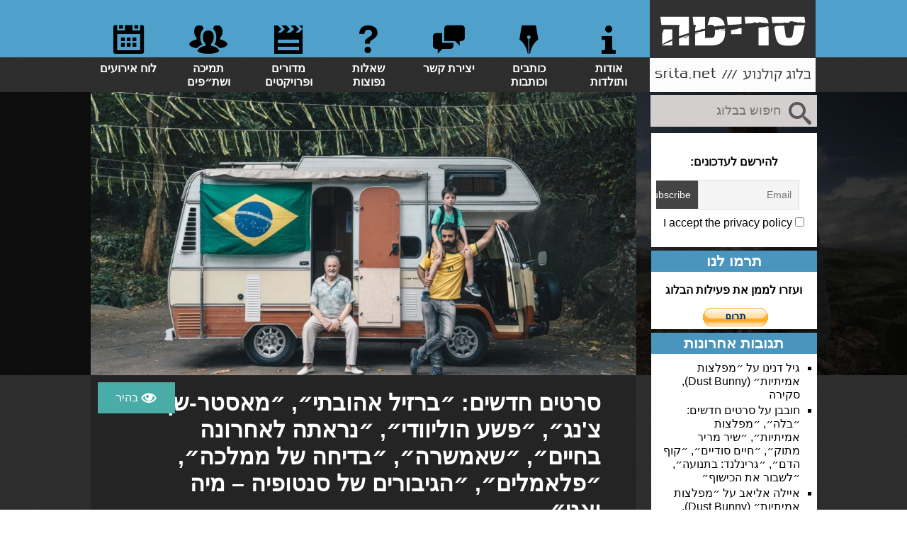

--- FILE ---
content_type: text/html; charset=UTF-8
request_url: https://srita.net/2022/07/20/new_releases_21_7_22/
body_size: 16128
content:
<!DOCTYPE html>
<!--[if lt IE 7]> <html class="no-js lt-ie9 lt-ie8 lt-ie7" lang="en"> <![endif]-->
<!--[if IE 7]>    <html class="no-js lt-ie9 lt-ie8" lang="en"> <![endif]-->
<!--[if IE 8]>    <html class="no-js lt-ie9" lang="en"> <![endif]-->
<!--[if gt IE 8]><!-->
<html class="no-js" lang="en">
<!--<![endif]-->
<head>
    <meta charset="utf-8">
    <meta http-equiv="X-UA-Compatible" content="IE=edge,chrome=1">

    <title>סרטים חדשים: ״ברזיל אהובתי״, ״מאסטר-שף צ&#039;נג״, ״פשע הוליוודי״, ״נראתה לאחרונה בחיים״, ״שאמשרה״, ״בדיחה של ממלכה״, ״פלאמלים״, ״הגיבורים של סנטופיה – מיה ואני״ |  סריטה</title>
    <meta name="description" content="">
    <meta name="author" content="">

    <meta name="viewport" content="width=device-width, initial-scale=1">

    <link rel="stylesheet" href="http://fonts.googleapis.com/earlyaccess/opensanshebrew.css">

    <!-- Wordpress Head Items -->
    <link rel="pingback" href="https://srita.net/xmlrpc.php">
    <meta name='robots' content='max-image-preview:large' />
	<style>img:is([sizes="auto" i], [sizes^="auto," i]) { contain-intrinsic-size: 3000px 1500px }</style>
	<link rel="alternate" type="application/rss+xml" title="סריטה &laquo; פיד תגובות של סרטים חדשים: ״ברזיל אהובתי״, ״מאסטר-שף צ&#039;נג״, ״פשע הוליוודי״, ״נראתה לאחרונה בחיים״, ״שאמשרה״, ״בדיחה של ממלכה״, ״פלאמלים״, ״הגיבורים של סנטופיה – מיה ואני״" href="https://srita.net/2022/07/20/new_releases_21_7_22/feed/" />
<script type="text/javascript">
/* <![CDATA[ */
window._wpemojiSettings = {"baseUrl":"https:\/\/s.w.org\/images\/core\/emoji\/16.0.1\/72x72\/","ext":".png","svgUrl":"https:\/\/s.w.org\/images\/core\/emoji\/16.0.1\/svg\/","svgExt":".svg","source":{"concatemoji":"https:\/\/srita.net\/wp-includes\/js\/wp-emoji-release.min.js?ver=6.8.3"}};
/*! This file is auto-generated */
!function(s,n){var o,i,e;function c(e){try{var t={supportTests:e,timestamp:(new Date).valueOf()};sessionStorage.setItem(o,JSON.stringify(t))}catch(e){}}function p(e,t,n){e.clearRect(0,0,e.canvas.width,e.canvas.height),e.fillText(t,0,0);var t=new Uint32Array(e.getImageData(0,0,e.canvas.width,e.canvas.height).data),a=(e.clearRect(0,0,e.canvas.width,e.canvas.height),e.fillText(n,0,0),new Uint32Array(e.getImageData(0,0,e.canvas.width,e.canvas.height).data));return t.every(function(e,t){return e===a[t]})}function u(e,t){e.clearRect(0,0,e.canvas.width,e.canvas.height),e.fillText(t,0,0);for(var n=e.getImageData(16,16,1,1),a=0;a<n.data.length;a++)if(0!==n.data[a])return!1;return!0}function f(e,t,n,a){switch(t){case"flag":return n(e,"\ud83c\udff3\ufe0f\u200d\u26a7\ufe0f","\ud83c\udff3\ufe0f\u200b\u26a7\ufe0f")?!1:!n(e,"\ud83c\udde8\ud83c\uddf6","\ud83c\udde8\u200b\ud83c\uddf6")&&!n(e,"\ud83c\udff4\udb40\udc67\udb40\udc62\udb40\udc65\udb40\udc6e\udb40\udc67\udb40\udc7f","\ud83c\udff4\u200b\udb40\udc67\u200b\udb40\udc62\u200b\udb40\udc65\u200b\udb40\udc6e\u200b\udb40\udc67\u200b\udb40\udc7f");case"emoji":return!a(e,"\ud83e\udedf")}return!1}function g(e,t,n,a){var r="undefined"!=typeof WorkerGlobalScope&&self instanceof WorkerGlobalScope?new OffscreenCanvas(300,150):s.createElement("canvas"),o=r.getContext("2d",{willReadFrequently:!0}),i=(o.textBaseline="top",o.font="600 32px Arial",{});return e.forEach(function(e){i[e]=t(o,e,n,a)}),i}function t(e){var t=s.createElement("script");t.src=e,t.defer=!0,s.head.appendChild(t)}"undefined"!=typeof Promise&&(o="wpEmojiSettingsSupports",i=["flag","emoji"],n.supports={everything:!0,everythingExceptFlag:!0},e=new Promise(function(e){s.addEventListener("DOMContentLoaded",e,{once:!0})}),new Promise(function(t){var n=function(){try{var e=JSON.parse(sessionStorage.getItem(o));if("object"==typeof e&&"number"==typeof e.timestamp&&(new Date).valueOf()<e.timestamp+604800&&"object"==typeof e.supportTests)return e.supportTests}catch(e){}return null}();if(!n){if("undefined"!=typeof Worker&&"undefined"!=typeof OffscreenCanvas&&"undefined"!=typeof URL&&URL.createObjectURL&&"undefined"!=typeof Blob)try{var e="postMessage("+g.toString()+"("+[JSON.stringify(i),f.toString(),p.toString(),u.toString()].join(",")+"));",a=new Blob([e],{type:"text/javascript"}),r=new Worker(URL.createObjectURL(a),{name:"wpTestEmojiSupports"});return void(r.onmessage=function(e){c(n=e.data),r.terminate(),t(n)})}catch(e){}c(n=g(i,f,p,u))}t(n)}).then(function(e){for(var t in e)n.supports[t]=e[t],n.supports.everything=n.supports.everything&&n.supports[t],"flag"!==t&&(n.supports.everythingExceptFlag=n.supports.everythingExceptFlag&&n.supports[t]);n.supports.everythingExceptFlag=n.supports.everythingExceptFlag&&!n.supports.flag,n.DOMReady=!1,n.readyCallback=function(){n.DOMReady=!0}}).then(function(){return e}).then(function(){var e;n.supports.everything||(n.readyCallback(),(e=n.source||{}).concatemoji?t(e.concatemoji):e.wpemoji&&e.twemoji&&(t(e.twemoji),t(e.wpemoji)))}))}((window,document),window._wpemojiSettings);
/* ]]> */
</script>

<style id='wp-emoji-styles-inline-css' type='text/css'>

	img.wp-smiley, img.emoji {
		display: inline !important;
		border: none !important;
		box-shadow: none !important;
		height: 1em !important;
		width: 1em !important;
		margin: 0 0.07em !important;
		vertical-align: -0.1em !important;
		background: none !important;
		padding: 0 !important;
	}
</style>
<link rel='stylesheet' id='wp-block-library-rtl-css' href='https://srita.net/wp-includes/css/dist/block-library/style-rtl.min.css?ver=6.8.3' type='text/css' media='all' />
<style id='classic-theme-styles-inline-css' type='text/css'>
/*! This file is auto-generated */
.wp-block-button__link{color:#fff;background-color:#32373c;border-radius:9999px;box-shadow:none;text-decoration:none;padding:calc(.667em + 2px) calc(1.333em + 2px);font-size:1.125em}.wp-block-file__button{background:#32373c;color:#fff;text-decoration:none}
</style>
<style id='global-styles-inline-css' type='text/css'>
:root{--wp--preset--aspect-ratio--square: 1;--wp--preset--aspect-ratio--4-3: 4/3;--wp--preset--aspect-ratio--3-4: 3/4;--wp--preset--aspect-ratio--3-2: 3/2;--wp--preset--aspect-ratio--2-3: 2/3;--wp--preset--aspect-ratio--16-9: 16/9;--wp--preset--aspect-ratio--9-16: 9/16;--wp--preset--color--black: #000000;--wp--preset--color--cyan-bluish-gray: #abb8c3;--wp--preset--color--white: #ffffff;--wp--preset--color--pale-pink: #f78da7;--wp--preset--color--vivid-red: #cf2e2e;--wp--preset--color--luminous-vivid-orange: #ff6900;--wp--preset--color--luminous-vivid-amber: #fcb900;--wp--preset--color--light-green-cyan: #7bdcb5;--wp--preset--color--vivid-green-cyan: #00d084;--wp--preset--color--pale-cyan-blue: #8ed1fc;--wp--preset--color--vivid-cyan-blue: #0693e3;--wp--preset--color--vivid-purple: #9b51e0;--wp--preset--gradient--vivid-cyan-blue-to-vivid-purple: linear-gradient(135deg,rgba(6,147,227,1) 0%,rgb(155,81,224) 100%);--wp--preset--gradient--light-green-cyan-to-vivid-green-cyan: linear-gradient(135deg,rgb(122,220,180) 0%,rgb(0,208,130) 100%);--wp--preset--gradient--luminous-vivid-amber-to-luminous-vivid-orange: linear-gradient(135deg,rgba(252,185,0,1) 0%,rgba(255,105,0,1) 100%);--wp--preset--gradient--luminous-vivid-orange-to-vivid-red: linear-gradient(135deg,rgba(255,105,0,1) 0%,rgb(207,46,46) 100%);--wp--preset--gradient--very-light-gray-to-cyan-bluish-gray: linear-gradient(135deg,rgb(238,238,238) 0%,rgb(169,184,195) 100%);--wp--preset--gradient--cool-to-warm-spectrum: linear-gradient(135deg,rgb(74,234,220) 0%,rgb(151,120,209) 20%,rgb(207,42,186) 40%,rgb(238,44,130) 60%,rgb(251,105,98) 80%,rgb(254,248,76) 100%);--wp--preset--gradient--blush-light-purple: linear-gradient(135deg,rgb(255,206,236) 0%,rgb(152,150,240) 100%);--wp--preset--gradient--blush-bordeaux: linear-gradient(135deg,rgb(254,205,165) 0%,rgb(254,45,45) 50%,rgb(107,0,62) 100%);--wp--preset--gradient--luminous-dusk: linear-gradient(135deg,rgb(255,203,112) 0%,rgb(199,81,192) 50%,rgb(65,88,208) 100%);--wp--preset--gradient--pale-ocean: linear-gradient(135deg,rgb(255,245,203) 0%,rgb(182,227,212) 50%,rgb(51,167,181) 100%);--wp--preset--gradient--electric-grass: linear-gradient(135deg,rgb(202,248,128) 0%,rgb(113,206,126) 100%);--wp--preset--gradient--midnight: linear-gradient(135deg,rgb(2,3,129) 0%,rgb(40,116,252) 100%);--wp--preset--font-size--small: 13px;--wp--preset--font-size--medium: 20px;--wp--preset--font-size--large: 36px;--wp--preset--font-size--x-large: 42px;--wp--preset--spacing--20: 0.44rem;--wp--preset--spacing--30: 0.67rem;--wp--preset--spacing--40: 1rem;--wp--preset--spacing--50: 1.5rem;--wp--preset--spacing--60: 2.25rem;--wp--preset--spacing--70: 3.38rem;--wp--preset--spacing--80: 5.06rem;--wp--preset--shadow--natural: 6px 6px 9px rgba(0, 0, 0, 0.2);--wp--preset--shadow--deep: 12px 12px 50px rgba(0, 0, 0, 0.4);--wp--preset--shadow--sharp: 6px 6px 0px rgba(0, 0, 0, 0.2);--wp--preset--shadow--outlined: 6px 6px 0px -3px rgba(255, 255, 255, 1), 6px 6px rgba(0, 0, 0, 1);--wp--preset--shadow--crisp: 6px 6px 0px rgba(0, 0, 0, 1);}:where(.is-layout-flex){gap: 0.5em;}:where(.is-layout-grid){gap: 0.5em;}body .is-layout-flex{display: flex;}.is-layout-flex{flex-wrap: wrap;align-items: center;}.is-layout-flex > :is(*, div){margin: 0;}body .is-layout-grid{display: grid;}.is-layout-grid > :is(*, div){margin: 0;}:where(.wp-block-columns.is-layout-flex){gap: 2em;}:where(.wp-block-columns.is-layout-grid){gap: 2em;}:where(.wp-block-post-template.is-layout-flex){gap: 1.25em;}:where(.wp-block-post-template.is-layout-grid){gap: 1.25em;}.has-black-color{color: var(--wp--preset--color--black) !important;}.has-cyan-bluish-gray-color{color: var(--wp--preset--color--cyan-bluish-gray) !important;}.has-white-color{color: var(--wp--preset--color--white) !important;}.has-pale-pink-color{color: var(--wp--preset--color--pale-pink) !important;}.has-vivid-red-color{color: var(--wp--preset--color--vivid-red) !important;}.has-luminous-vivid-orange-color{color: var(--wp--preset--color--luminous-vivid-orange) !important;}.has-luminous-vivid-amber-color{color: var(--wp--preset--color--luminous-vivid-amber) !important;}.has-light-green-cyan-color{color: var(--wp--preset--color--light-green-cyan) !important;}.has-vivid-green-cyan-color{color: var(--wp--preset--color--vivid-green-cyan) !important;}.has-pale-cyan-blue-color{color: var(--wp--preset--color--pale-cyan-blue) !important;}.has-vivid-cyan-blue-color{color: var(--wp--preset--color--vivid-cyan-blue) !important;}.has-vivid-purple-color{color: var(--wp--preset--color--vivid-purple) !important;}.has-black-background-color{background-color: var(--wp--preset--color--black) !important;}.has-cyan-bluish-gray-background-color{background-color: var(--wp--preset--color--cyan-bluish-gray) !important;}.has-white-background-color{background-color: var(--wp--preset--color--white) !important;}.has-pale-pink-background-color{background-color: var(--wp--preset--color--pale-pink) !important;}.has-vivid-red-background-color{background-color: var(--wp--preset--color--vivid-red) !important;}.has-luminous-vivid-orange-background-color{background-color: var(--wp--preset--color--luminous-vivid-orange) !important;}.has-luminous-vivid-amber-background-color{background-color: var(--wp--preset--color--luminous-vivid-amber) !important;}.has-light-green-cyan-background-color{background-color: var(--wp--preset--color--light-green-cyan) !important;}.has-vivid-green-cyan-background-color{background-color: var(--wp--preset--color--vivid-green-cyan) !important;}.has-pale-cyan-blue-background-color{background-color: var(--wp--preset--color--pale-cyan-blue) !important;}.has-vivid-cyan-blue-background-color{background-color: var(--wp--preset--color--vivid-cyan-blue) !important;}.has-vivid-purple-background-color{background-color: var(--wp--preset--color--vivid-purple) !important;}.has-black-border-color{border-color: var(--wp--preset--color--black) !important;}.has-cyan-bluish-gray-border-color{border-color: var(--wp--preset--color--cyan-bluish-gray) !important;}.has-white-border-color{border-color: var(--wp--preset--color--white) !important;}.has-pale-pink-border-color{border-color: var(--wp--preset--color--pale-pink) !important;}.has-vivid-red-border-color{border-color: var(--wp--preset--color--vivid-red) !important;}.has-luminous-vivid-orange-border-color{border-color: var(--wp--preset--color--luminous-vivid-orange) !important;}.has-luminous-vivid-amber-border-color{border-color: var(--wp--preset--color--luminous-vivid-amber) !important;}.has-light-green-cyan-border-color{border-color: var(--wp--preset--color--light-green-cyan) !important;}.has-vivid-green-cyan-border-color{border-color: var(--wp--preset--color--vivid-green-cyan) !important;}.has-pale-cyan-blue-border-color{border-color: var(--wp--preset--color--pale-cyan-blue) !important;}.has-vivid-cyan-blue-border-color{border-color: var(--wp--preset--color--vivid-cyan-blue) !important;}.has-vivid-purple-border-color{border-color: var(--wp--preset--color--vivid-purple) !important;}.has-vivid-cyan-blue-to-vivid-purple-gradient-background{background: var(--wp--preset--gradient--vivid-cyan-blue-to-vivid-purple) !important;}.has-light-green-cyan-to-vivid-green-cyan-gradient-background{background: var(--wp--preset--gradient--light-green-cyan-to-vivid-green-cyan) !important;}.has-luminous-vivid-amber-to-luminous-vivid-orange-gradient-background{background: var(--wp--preset--gradient--luminous-vivid-amber-to-luminous-vivid-orange) !important;}.has-luminous-vivid-orange-to-vivid-red-gradient-background{background: var(--wp--preset--gradient--luminous-vivid-orange-to-vivid-red) !important;}.has-very-light-gray-to-cyan-bluish-gray-gradient-background{background: var(--wp--preset--gradient--very-light-gray-to-cyan-bluish-gray) !important;}.has-cool-to-warm-spectrum-gradient-background{background: var(--wp--preset--gradient--cool-to-warm-spectrum) !important;}.has-blush-light-purple-gradient-background{background: var(--wp--preset--gradient--blush-light-purple) !important;}.has-blush-bordeaux-gradient-background{background: var(--wp--preset--gradient--blush-bordeaux) !important;}.has-luminous-dusk-gradient-background{background: var(--wp--preset--gradient--luminous-dusk) !important;}.has-pale-ocean-gradient-background{background: var(--wp--preset--gradient--pale-ocean) !important;}.has-electric-grass-gradient-background{background: var(--wp--preset--gradient--electric-grass) !important;}.has-midnight-gradient-background{background: var(--wp--preset--gradient--midnight) !important;}.has-small-font-size{font-size: var(--wp--preset--font-size--small) !important;}.has-medium-font-size{font-size: var(--wp--preset--font-size--medium) !important;}.has-large-font-size{font-size: var(--wp--preset--font-size--large) !important;}.has-x-large-font-size{font-size: var(--wp--preset--font-size--x-large) !important;}
:where(.wp-block-post-template.is-layout-flex){gap: 1.25em;}:where(.wp-block-post-template.is-layout-grid){gap: 1.25em;}
:where(.wp-block-columns.is-layout-flex){gap: 2em;}:where(.wp-block-columns.is-layout-grid){gap: 2em;}
:root :where(.wp-block-pullquote){font-size: 1.5em;line-height: 1.6;}
</style>
<link rel='stylesheet' id='contact-form-7-css' href='https://srita.net/wp-content/plugins/contact-form-7/includes/css/styles.css?ver=6.1.4' type='text/css' media='all' />
<link rel='stylesheet' id='contact-form-7-rtl-css' href='https://srita.net/wp-content/plugins/contact-form-7/includes/css/styles-rtl.css?ver=6.1.4' type='text/css' media='all' />
<link rel='stylesheet' id='theme-styles-scss-css' href='https://srita.net/wp-content/themes/srita/scss/styles.css?ver=6.8.3' type='text/css' media='all' />
<link rel='stylesheet' id='newsletter-css' href='https://srita.net/wp-content/plugins/newsletter/style.css?ver=9.1.0' type='text/css' media='all' />
<link rel='stylesheet' id='newsletter-popup-css' href='https://srita.net/wp-content/plugins/newsletter/subscription/assets/popup.css?ver=9.1.0' type='text/css' media='all' />
<script type="text/javascript" src="https://srita.net/wp-includes/js/jquery/jquery.min.js?ver=3.7.1" id="jquery-core-js"></script>
<script type="text/javascript" src="https://srita.net/wp-includes/js/jquery/jquery-migrate.min.js?ver=3.4.1" id="jquery-migrate-js"></script>
<link rel="https://api.w.org/" href="https://srita.net/wp-json/" /><link rel="alternate" title="JSON" type="application/json" href="https://srita.net/wp-json/wp/v2/posts/45705" /><link rel="canonical" href="https://srita.net/2022/07/20/new_releases_21_7_22/" />
<link rel='shortlink' href='https://srita.net/?p=45705' />
<link rel="alternate" title="oEmbed (JSON)" type="application/json+oembed" href="https://srita.net/wp-json/oembed/1.0/embed?url=https%3A%2F%2Fsrita.net%2F2022%2F07%2F20%2Fnew_releases_21_7_22%2F" />
<link rel="alternate" title="oEmbed (XML)" type="text/xml+oembed" href="https://srita.net/wp-json/oembed/1.0/embed?url=https%3A%2F%2Fsrita.net%2F2022%2F07%2F20%2Fnew_releases_21_7_22%2F&#038;format=xml" />
<!-- WordPress Most Popular --><script type="text/javascript">/* <![CDATA[ */ jQuery.post("https://srita.net/wp-admin/admin-ajax.php", { action: "wmp_update", id: 45705, token: "345e2d24a6" }); /* ]]> */</script><!-- /WordPress Most Popular --><!-- Analytics by WP Statistics - https://wp-statistics.com -->
<style type="text/css">.recentcomments a{display:inline !important;padding:0 !important;margin:0 !important;}</style><link rel="icon" href="https://srita.net/wp-content/uploads/2015/10/srita-icon-561fb128_site_icon-32x32.png" sizes="32x32" />
<link rel="icon" href="https://srita.net/wp-content/uploads/2015/10/srita-icon-561fb128_site_icon-256x256.png" sizes="192x192" />
<link rel="apple-touch-icon" href="https://srita.net/wp-content/uploads/2015/10/srita-icon-561fb128_site_icon-256x256.png" />
<meta name="msapplication-TileImage" content="https://srita.net/wp-content/uploads/2015/10/srita-icon-561fb128_site_icon-300x300.png" />

    <link rel="stylesheet" href="https://srita.net/wp-content/themes/srita/utils/renderless.php">
    
</head>
<body class="rtl wp-singular post-template-default single single-post postid-45705 single-format-standard wp-theme-srita">
    <!--[if lt IE 7]><p class=chromeframe>Your browser is <em>ancient!</em> <a href="http://browsehappy.com/">Upgrade to a different browser</a> or <a href="http://www.google.com/chromeframe/?redirect=true">install Google Chrome Frame</a> to experience this site.</p><![endif]-->

    
    <div class="container">
        <header>
            <div class="header">
                <div class="menu-wrapper">
                    <a href="https://srita.net" />
                        <img class="logo" alt="" src="https://srita.net/wp-content/themes/srita/images/logo.png">
                    </a>

                    <div class="menu-wrap">
                        <ul class="menu">
                        <li class="item">
                            <a href="https://srita.net/about-and-contact/" class="title">
                                <span class="icon icon-info"></span>אודות ותולדות                            </a></li><li class="item">
                            <a href="https://srita.net/writers/" class="title">
                                <span class="icon icon-pen-point"></span>כותבים וכותבות                            </a></li><li class="item">
                            <a href="https://srita.net/comments/" class="title">
                                <span class="icon icon-chat"></span>יצירת קשר                            </a></li><li class="item">
                            <a href="https://srita.net/faq/" class="title">
                                <span class="icon icon-question-mark"></span>שאלות נפוצות                            </a></li><li class="item">
                            <a href="http://srita.net/columns/" class="title">
                                <span class="icon icon-clipper-board"></span>מדורים ופרויקטים                            </a></li><li class="item">
                            <a href="http://srita.net/collaborations" class="title">
                                <span class="icon icon-users"></span>תמיכה ושת״פים                            </a></li><li class="item">
                            <a href="http://srita.net/events" class="title">
                                <span class="icon icon-calendar"></span>לוח אירועים                            </a></li>                        </ul>
                    </div>
                    
                    <button class="mobile_menu-toggle"></button>
                        
                </div>
            </div>
        </header>
    <div class="slider-wrapper">    
        <div id="slider" class="slider">        <ul class="slider-rail">
            <li class="slide"><img src="https://srita.net/wp-content/uploads/2025/12/A-Little-Gray-Wolf-Will-Come-768x432.jpeg" alt="פסטיבל סולידריות 2025" class="photo"></li>
                                                </ul>
                </div>
        <div class="panel right"></div>
        <div class="panel left"></div>
    </div>
<div class="wrapper cf">
    	<div class="sidebar">
		<div class="widget widget_search" id="search-2"><form action="https://srita.net" id="searchform" method="get">
	<label for="s" class="search-input-wrapper">
	    <input type="text" name="s" id="s" class="search-input" placeholder="חיפוש בבלוג">
	</label>
	<input type="hidden" value="searchsubmit" />
</form></div><div class="widget widget_block" id="block-3">
<div style="padding:15px" class="wp-block-tnp-minimal"><p><strong>להירשם לעדכונים:</strong></p><div><div class="tnp tnp-subscription-minimal  "><form action="https://srita.net/wp-admin/admin-ajax.php?action=tnp&amp;na=s" method="post" style="text-align: center"><input type="hidden" name="nr" value="minimal">
<input type="hidden" name="nlang" value="">
<input class="tnp-email" type="email" required name="ne" value="" placeholder="Email"><input class="tnp-submit" type="submit" value="Subscribe" style="">
<div class="tnp-field tnp-privacy-field"><label><input type="checkbox" name="ny" required class="tnp-privacy"> I accept the privacy policy</label></div></form></div>
</div></div>
</div><div class="widget widget_text" id="text-1"><h2 class="widget-title">תרמו לנו</h2>			<div class="textwidget"><p><strong>ועזרו לממן את פעילות הבלוג</strong></p>

<form action="https://www.paypal.com/cgi-bin/webscr" method="post" target="_top">
<input type="hidden" name="cmd" value="_donations">
<input type="hidden" name="business" value="hgoron@gmail.com">
<input type="hidden" name="lc" value="IL">
<input type="hidden" name="item_name" value="Srita">
<input type="hidden" name="no_note" value="0">
<input type="hidden" name="currency_code" value="ILS">
<input type="hidden" name="bn" value="PP-DonationsBF:btn_donate_LG.gif:NonHostedGuest">
<input type="image" src="https://www.paypalobjects.com/he_IL/i/btn/btn_donate_LG.gif" border="0" name="submit" alt="PayPal - הדרך הקלה והבטוחה לשלם באינטרנט!">
<img alt="" border="0" src="https://www.paypalobjects.com/en_US/i/scr/pixel.gif" width="1" height="1">
</form>
</div>
		</div><div class="widget widget_recent_comments" id="recent-comments-2"><h2 class="widget-title">תגובות אחרונות</h2><ul id="recentcomments"><li class="recentcomments"><span class="comment-author-link">גיל דנינו</span> על <a href="https://srita.net/2026/01/08/dust-bunny-review/#comment-33609">״מפלצות אמיתיות״ (Dust Bunny), סקירה</a></li><li class="recentcomments"><span class="comment-author-link">חובבן</span> על <a href="https://srita.net/2026/01/11/new_releases_8_1_2026/#comment-33608">סרטים חדשים: ״בלה״, ״מפלצות אמיתיות״, ״שיר מריר מתוק״, ״חיים סודיים״, ״קוף הדם״, ״גרינלנד: בתנועה״, ״לשבור את הכישוף״</a></li><li class="recentcomments"><span class="comment-author-link">איילה אליאב</span> על <a href="https://srita.net/2026/01/08/dust-bunny-review/#comment-33607">״מפלצות אמיתיות״ (Dust Bunny), סקירה</a></li></ul></div>
		<div class="widget widget_recent_entries" id="recent-posts-3">
		<h2 class="widget-title">פוסטים אחרונים</h2>
		<ul>
											<li>
					<a href="https://srita.net/2026/01/13/best-international-oscar-1998/">פרויקט האוסקר לסרט הבינלאומי הטוב ביותר &#8211; פרק 43: שנת 1998</a>
									</li>
											<li>
					<a href="https://srita.net/2026/01/11/new_releases_8_1_2026/">סרטים חדשים: ״בלה״, ״מפלצות אמיתיות״, ״שיר מריר מתוק״, ״חיים סודיים״, ״קוף הדם״, ״גרינלנד: בתנועה״, ״לשבור את הכישוף״</a>
									</li>
											<li>
					<a href="https://srita.net/2026/01/09/song-sung-blue-review/">״שיר מריר מתוק״ (Song Sung Blue), סקירה</a>
									</li>
					</ul>

		</div><div class="widget widget_archive" id="archives-3"><h2 class="widget-title">ארכיונים</h2>		<label class="screen-reader-text" for="archives-dropdown-3">ארכיונים</label>
		<select id="archives-dropdown-3" name="archive-dropdown">
			
			<option value="">בחירת חודש</option>
				<option value='https://srita.net/2026/01/'> ינואר 2026 </option>
	<option value='https://srita.net/2025/12/'> דצמבר 2025 </option>
	<option value='https://srita.net/2025/11/'> נובמבר 2025 </option>
	<option value='https://srita.net/2025/10/'> אוקטובר 2025 </option>
	<option value='https://srita.net/2025/09/'> ספטמבר 2025 </option>
	<option value='https://srita.net/2025/08/'> אוגוסט 2025 </option>
	<option value='https://srita.net/2025/07/'> יולי 2025 </option>
	<option value='https://srita.net/2025/06/'> יוני 2025 </option>
	<option value='https://srita.net/2025/05/'> מאי 2025 </option>
	<option value='https://srita.net/2025/04/'> אפריל 2025 </option>
	<option value='https://srita.net/2025/03/'> מרץ 2025 </option>
	<option value='https://srita.net/2025/02/'> פברואר 2025 </option>
	<option value='https://srita.net/2025/01/'> ינואר 2025 </option>
	<option value='https://srita.net/2024/12/'> דצמבר 2024 </option>
	<option value='https://srita.net/2024/11/'> נובמבר 2024 </option>
	<option value='https://srita.net/2024/10/'> אוקטובר 2024 </option>
	<option value='https://srita.net/2024/09/'> ספטמבר 2024 </option>
	<option value='https://srita.net/2024/08/'> אוגוסט 2024 </option>
	<option value='https://srita.net/2024/07/'> יולי 2024 </option>
	<option value='https://srita.net/2024/06/'> יוני 2024 </option>
	<option value='https://srita.net/2024/05/'> מאי 2024 </option>
	<option value='https://srita.net/2024/04/'> אפריל 2024 </option>
	<option value='https://srita.net/2024/03/'> מרץ 2024 </option>
	<option value='https://srita.net/2024/02/'> פברואר 2024 </option>
	<option value='https://srita.net/2024/01/'> ינואר 2024 </option>
	<option value='https://srita.net/2023/12/'> דצמבר 2023 </option>
	<option value='https://srita.net/2023/11/'> נובמבר 2023 </option>
	<option value='https://srita.net/2023/10/'> אוקטובר 2023 </option>
	<option value='https://srita.net/2023/09/'> ספטמבר 2023 </option>
	<option value='https://srita.net/2023/08/'> אוגוסט 2023 </option>
	<option value='https://srita.net/2023/07/'> יולי 2023 </option>
	<option value='https://srita.net/2023/06/'> יוני 2023 </option>
	<option value='https://srita.net/2023/05/'> מאי 2023 </option>
	<option value='https://srita.net/2023/04/'> אפריל 2023 </option>
	<option value='https://srita.net/2023/03/'> מרץ 2023 </option>
	<option value='https://srita.net/2023/02/'> פברואר 2023 </option>
	<option value='https://srita.net/2023/01/'> ינואר 2023 </option>
	<option value='https://srita.net/2022/12/'> דצמבר 2022 </option>
	<option value='https://srita.net/2022/11/'> נובמבר 2022 </option>
	<option value='https://srita.net/2022/10/'> אוקטובר 2022 </option>
	<option value='https://srita.net/2022/09/'> ספטמבר 2022 </option>
	<option value='https://srita.net/2022/08/'> אוגוסט 2022 </option>
	<option value='https://srita.net/2022/07/'> יולי 2022 </option>
	<option value='https://srita.net/2022/06/'> יוני 2022 </option>
	<option value='https://srita.net/2022/05/'> מאי 2022 </option>
	<option value='https://srita.net/2022/04/'> אפריל 2022 </option>
	<option value='https://srita.net/2022/03/'> מרץ 2022 </option>
	<option value='https://srita.net/2022/02/'> פברואר 2022 </option>
	<option value='https://srita.net/2022/01/'> ינואר 2022 </option>
	<option value='https://srita.net/2021/12/'> דצמבר 2021 </option>
	<option value='https://srita.net/2021/11/'> נובמבר 2021 </option>
	<option value='https://srita.net/2021/10/'> אוקטובר 2021 </option>
	<option value='https://srita.net/2021/09/'> ספטמבר 2021 </option>
	<option value='https://srita.net/2021/08/'> אוגוסט 2021 </option>
	<option value='https://srita.net/2021/07/'> יולי 2021 </option>
	<option value='https://srita.net/2021/06/'> יוני 2021 </option>
	<option value='https://srita.net/2021/05/'> מאי 2021 </option>
	<option value='https://srita.net/2021/04/'> אפריל 2021 </option>
	<option value='https://srita.net/2021/03/'> מרץ 2021 </option>
	<option value='https://srita.net/2021/02/'> פברואר 2021 </option>
	<option value='https://srita.net/2021/01/'> ינואר 2021 </option>
	<option value='https://srita.net/2020/12/'> דצמבר 2020 </option>
	<option value='https://srita.net/2020/11/'> נובמבר 2020 </option>
	<option value='https://srita.net/2020/10/'> אוקטובר 2020 </option>
	<option value='https://srita.net/2020/09/'> ספטמבר 2020 </option>
	<option value='https://srita.net/2020/08/'> אוגוסט 2020 </option>
	<option value='https://srita.net/2020/07/'> יולי 2020 </option>
	<option value='https://srita.net/2020/06/'> יוני 2020 </option>
	<option value='https://srita.net/2020/05/'> מאי 2020 </option>
	<option value='https://srita.net/2020/04/'> אפריל 2020 </option>
	<option value='https://srita.net/2020/03/'> מרץ 2020 </option>
	<option value='https://srita.net/2020/02/'> פברואר 2020 </option>
	<option value='https://srita.net/2020/01/'> ינואר 2020 </option>
	<option value='https://srita.net/2019/12/'> דצמבר 2019 </option>
	<option value='https://srita.net/2019/11/'> נובמבר 2019 </option>
	<option value='https://srita.net/2019/10/'> אוקטובר 2019 </option>
	<option value='https://srita.net/2019/09/'> ספטמבר 2019 </option>
	<option value='https://srita.net/2019/08/'> אוגוסט 2019 </option>
	<option value='https://srita.net/2019/07/'> יולי 2019 </option>
	<option value='https://srita.net/2019/06/'> יוני 2019 </option>
	<option value='https://srita.net/2019/05/'> מאי 2019 </option>
	<option value='https://srita.net/2019/04/'> אפריל 2019 </option>
	<option value='https://srita.net/2019/03/'> מרץ 2019 </option>
	<option value='https://srita.net/2019/02/'> פברואר 2019 </option>
	<option value='https://srita.net/2019/01/'> ינואר 2019 </option>
	<option value='https://srita.net/2018/12/'> דצמבר 2018 </option>
	<option value='https://srita.net/2018/11/'> נובמבר 2018 </option>
	<option value='https://srita.net/2018/10/'> אוקטובר 2018 </option>
	<option value='https://srita.net/2018/09/'> ספטמבר 2018 </option>
	<option value='https://srita.net/2018/08/'> אוגוסט 2018 </option>
	<option value='https://srita.net/2018/07/'> יולי 2018 </option>
	<option value='https://srita.net/2018/06/'> יוני 2018 </option>
	<option value='https://srita.net/2018/05/'> מאי 2018 </option>
	<option value='https://srita.net/2018/04/'> אפריל 2018 </option>
	<option value='https://srita.net/2018/03/'> מרץ 2018 </option>
	<option value='https://srita.net/2018/02/'> פברואר 2018 </option>
	<option value='https://srita.net/2018/01/'> ינואר 2018 </option>
	<option value='https://srita.net/2017/12/'> דצמבר 2017 </option>
	<option value='https://srita.net/2017/11/'> נובמבר 2017 </option>
	<option value='https://srita.net/2017/10/'> אוקטובר 2017 </option>
	<option value='https://srita.net/2017/09/'> ספטמבר 2017 </option>
	<option value='https://srita.net/2017/08/'> אוגוסט 2017 </option>
	<option value='https://srita.net/2017/07/'> יולי 2017 </option>
	<option value='https://srita.net/2017/06/'> יוני 2017 </option>
	<option value='https://srita.net/2017/05/'> מאי 2017 </option>
	<option value='https://srita.net/2017/04/'> אפריל 2017 </option>
	<option value='https://srita.net/2017/03/'> מרץ 2017 </option>
	<option value='https://srita.net/2017/02/'> פברואר 2017 </option>
	<option value='https://srita.net/2017/01/'> ינואר 2017 </option>
	<option value='https://srita.net/2016/12/'> דצמבר 2016 </option>
	<option value='https://srita.net/2016/11/'> נובמבר 2016 </option>
	<option value='https://srita.net/2016/10/'> אוקטובר 2016 </option>
	<option value='https://srita.net/2016/09/'> ספטמבר 2016 </option>
	<option value='https://srita.net/2016/08/'> אוגוסט 2016 </option>
	<option value='https://srita.net/2016/07/'> יולי 2016 </option>
	<option value='https://srita.net/2016/06/'> יוני 2016 </option>
	<option value='https://srita.net/2016/05/'> מאי 2016 </option>
	<option value='https://srita.net/2016/04/'> אפריל 2016 </option>
	<option value='https://srita.net/2016/03/'> מרץ 2016 </option>
	<option value='https://srita.net/2016/02/'> פברואר 2016 </option>
	<option value='https://srita.net/2016/01/'> ינואר 2016 </option>
	<option value='https://srita.net/2015/12/'> דצמבר 2015 </option>
	<option value='https://srita.net/2015/11/'> נובמבר 2015 </option>
	<option value='https://srita.net/2015/10/'> אוקטובר 2015 </option>
	<option value='https://srita.net/2015/09/'> ספטמבר 2015 </option>
	<option value='https://srita.net/2015/08/'> אוגוסט 2015 </option>
	<option value='https://srita.net/2015/07/'> יולי 2015 </option>
	<option value='https://srita.net/2015/06/'> יוני 2015 </option>
	<option value='https://srita.net/2015/05/'> מאי 2015 </option>
	<option value='https://srita.net/2015/04/'> אפריל 2015 </option>
	<option value='https://srita.net/2015/03/'> מרץ 2015 </option>
	<option value='https://srita.net/2015/02/'> פברואר 2015 </option>
	<option value='https://srita.net/2015/01/'> ינואר 2015 </option>
	<option value='https://srita.net/2014/12/'> דצמבר 2014 </option>
	<option value='https://srita.net/2014/11/'> נובמבר 2014 </option>
	<option value='https://srita.net/2014/10/'> אוקטובר 2014 </option>
	<option value='https://srita.net/2014/09/'> ספטמבר 2014 </option>
	<option value='https://srita.net/2014/08/'> אוגוסט 2014 </option>
	<option value='https://srita.net/2014/07/'> יולי 2014 </option>
	<option value='https://srita.net/2014/06/'> יוני 2014 </option>
	<option value='https://srita.net/2014/05/'> מאי 2014 </option>
	<option value='https://srita.net/2014/04/'> אפריל 2014 </option>
	<option value='https://srita.net/2014/03/'> מרץ 2014 </option>
	<option value='https://srita.net/2014/02/'> פברואר 2014 </option>
	<option value='https://srita.net/2014/01/'> ינואר 2014 </option>
	<option value='https://srita.net/2013/12/'> דצמבר 2013 </option>
	<option value='https://srita.net/2013/11/'> נובמבר 2013 </option>
	<option value='https://srita.net/2013/10/'> אוקטובר 2013 </option>
	<option value='https://srita.net/2013/09/'> ספטמבר 2013 </option>
	<option value='https://srita.net/2013/08/'> אוגוסט 2013 </option>
	<option value='https://srita.net/2013/07/'> יולי 2013 </option>
	<option value='https://srita.net/2013/06/'> יוני 2013 </option>
	<option value='https://srita.net/2013/05/'> מאי 2013 </option>
	<option value='https://srita.net/2013/04/'> אפריל 2013 </option>
	<option value='https://srita.net/2013/03/'> מרץ 2013 </option>
	<option value='https://srita.net/2013/02/'> פברואר 2013 </option>
	<option value='https://srita.net/2013/01/'> ינואר 2013 </option>
	<option value='https://srita.net/2012/12/'> דצמבר 2012 </option>
	<option value='https://srita.net/2012/11/'> נובמבר 2012 </option>
	<option value='https://srita.net/2012/10/'> אוקטובר 2012 </option>
	<option value='https://srita.net/2012/09/'> ספטמבר 2012 </option>
	<option value='https://srita.net/2012/08/'> אוגוסט 2012 </option>
	<option value='https://srita.net/2012/07/'> יולי 2012 </option>
	<option value='https://srita.net/2012/06/'> יוני 2012 </option>
	<option value='https://srita.net/2012/05/'> מאי 2012 </option>
	<option value='https://srita.net/2012/04/'> אפריל 2012 </option>
	<option value='https://srita.net/2012/03/'> מרץ 2012 </option>
	<option value='https://srita.net/2012/02/'> פברואר 2012 </option>
	<option value='https://srita.net/2012/01/'> ינואר 2012 </option>
	<option value='https://srita.net/2011/12/'> דצמבר 2011 </option>
	<option value='https://srita.net/2011/11/'> נובמבר 2011 </option>
	<option value='https://srita.net/2011/10/'> אוקטובר 2011 </option>
	<option value='https://srita.net/2011/09/'> ספטמבר 2011 </option>
	<option value='https://srita.net/2011/08/'> אוגוסט 2011 </option>
	<option value='https://srita.net/2011/07/'> יולי 2011 </option>
	<option value='https://srita.net/2011/06/'> יוני 2011 </option>
	<option value='https://srita.net/2011/05/'> מאי 2011 </option>
	<option value='https://srita.net/2011/04/'> אפריל 2011 </option>
	<option value='https://srita.net/2011/03/'> מרץ 2011 </option>
	<option value='https://srita.net/2011/02/'> פברואר 2011 </option>
	<option value='https://srita.net/2011/01/'> ינואר 2011 </option>
	<option value='https://srita.net/2010/12/'> דצמבר 2010 </option>
	<option value='https://srita.net/2010/11/'> נובמבר 2010 </option>
	<option value='https://srita.net/2010/10/'> אוקטובר 2010 </option>
	<option value='https://srita.net/2010/09/'> ספטמבר 2010 </option>

		</select>

			<script type="text/javascript">
/* <![CDATA[ */

(function() {
	var dropdown = document.getElementById( "archives-dropdown-3" );
	function onSelectChange() {
		if ( dropdown.options[ dropdown.selectedIndex ].value !== '' ) {
			document.location.href = this.options[ this.selectedIndex ].value;
		}
	}
	dropdown.onchange = onSelectChange;
})();

/* ]]> */
</script>
</div><div class="widget widget_categories" id="categories-2"><h2 class="widget-title">קטגוריות</h2><form action="https://srita.net" method="get"><label class="screen-reader-text" for="cat">קטגוריות</label><select  name='cat' id='cat' class='postform'>
	<option value='-1'>בחירת קטגוריה</option>
	<option class="level-0" value="3">דיווחים</option>
	<option class="level-0" value="4">טקסים ופרסים</option>
	<option class="level-0" value="5">טריילרים</option>
	<option class="level-0" value="1">כללי</option>
	<option class="level-0" value="6">מאמרים</option>
	<option class="level-0" value="7">מפגשים</option>
	<option class="level-0" value="6835">מצעדים</option>
	<option class="level-0" value="8">ניתוחים</option>
	<option class="level-0" value="9">סקירות</option>
	<option class="level-0" value="10">סרטונים</option>
	<option class="level-0" value="11">פודקאסט</option>
	<option class="level-0" value="12">פסטיבלים</option>
	<option class="level-0" value="13">ראיונות</option>
	<option class="level-0" value="14">רטרוספקטיבות</option>
</select>
</form><script type="text/javascript">
/* <![CDATA[ */

(function() {
	var dropdown = document.getElementById( "cat" );
	function onCatChange() {
		if ( dropdown.options[ dropdown.selectedIndex ].value > 0 ) {
			dropdown.parentNode.submit();
		}
	}
	dropdown.onchange = onCatChange;
})();

/* ]]> */
</script>
</div><div class="widget widget_text" id="text-2">			<div class="textwidget"><div class="fb-like-box" data-href="https://www.facebook.com/srita.net" data-width="234" data-height="210" data-colorscheme="light" data-show-faces="true" data-header="false" data-stream="false" data-show-border="false"></div></div>
		</div>		<!-- Widget area -->
	</div>
<!-- END .side-col -->
    <div class="content-wrapper">
    
        
        <!-- תמונה ראשית – Featured Image -->
        <div class="main-image-wrapper">
            <img src="https://srita.net/wp-content/uploads/2019/04/ברזיל-אהובתי-rachel-tanugi-1024x684.jpg">        </div>

        <div class="content-story">
            <button class="button invert-button js-invert-button" title="שנה את צבעי האתר">
    <span class="icon icon-eye"></span>
</button>
            
            <article role="article" id="post_45705" class="post-45705 post type-post status-publish format-standard hentry category-1 tag-16361 tag-12536 tag-16364 tag-16363 tag-16357 tag-16359 tag-4487 tag-16362 tag-16358 tag-16360">
                <header>
                    <h1>סרטים חדשים: ״ברזיל אהובתי״, ״מאסטר-שף צ'נג״, ״פשע הוליוודי״, ״נראתה לאחרונה בחיים״, ״שאמשרה״, ״בדיחה של ממלכה״, ״פלאמלים״, ״הגיבורים של סנטופיה – מיה ואני״</h1>
                    <a href="https://srita.net/22/07/" class="time">20 ביולי 2022</a>
                    <strong>מאת </strong>
                    <a href="https://srita.net/author/sritanet/" class="author">אורון שמיר</a>
                </header>

                <p>אתמול היה יום לא פשוט במשרדי סריטה, משום שכפי שאולי הבחנתם והבחנתן, האתר שלנו הושבת. בעיה כלל אירופית בחווה של גוגל ופתאום אין גישה לפוסטים של היום, אתמול ומחר. לא משנה כמה שנים אני מפעיל את האתר הזה, טכנולוגיה היא וודו מוחלט מבחינתי והחרדה לגורלו של הבלוג שלנו הייתה אמיתית. לא שיש תזמון טוב לתקלה כללית, אבל זה מבאס במיוחד רגע לפני פסטיבל הקולנוע של ירושלים שייפתח מחר ואליו <a href="https://srita.net/2022/07/18/jff_2022_recommendations/" target="_blank" rel="noopener">התכוננו השבוע</a>. אור ועופר יבלו שם הרבה מזמנם, ביחד ולסירוגין, כדי לדווח לסריטה בשבוע וחצי הקרובים. בינתיים, בבתי הקולנוע ברחבי הארץ יתכנסו לא פחות משמונה סרטים חדשים, כמחצית מהם אנימציה לילדים, ולהם יוקדש המדור. בזאת אני לא כולל את ״<strong>ליגת DC סופר-פטס</strong>״ (DC League Of Super-Pets) שיערוך טרום בכורות ספורדיות בימים הקרובים אך יעלה רשמית לאקרנים בשבוע הבא. על כל האחרים תוכלו לקרוא בפסקאות הבאות, שכן כפי שניתן לראות &#8211; חזרנו לפעילות.<span id="more-45705"></span></p>
<p><strong>ברזיל אהובתי</strong> &#8211; הסרט הישראלי השבועי חיכה שנים לרגע הזה, שלוש לפחות, בו הוא יזכה להפצה בבתי הקולנוע במולדתו. אם 2022 הייתה שנה נורמלית, הוא היה מגיע בדיוק בזמן כדי ללוות את משחקי גביע העולם בכדורגל, שמתקיימים תמיד בקיץ (חוץ מאשר אם קטאר מארחת ודוחקת את הטורניר לחורף הקרוב). זה היה יכול להיות הולם משום שגיבורי הסיפור הם שלושה דורות במשפחה שמקורה בברזיל, המתאחדת לטובת מסע אל המונדיאל שמתקיים במדינה המזוהה כל-כך עם משחק הכדורגל. אסף גולדשטיין מגלם את הדמות הראשית, גרוש ובעל עסק כושל, הלוקח למסע את בנו בן ה-11 (רום ברנע) ואת הסב (אנטוניו פטרין). הבמאי הוא חורחה גורביץ', שדווקא נולד בארגנטינה (יריבה מושבעת של ברזיל בכדורגל), שגם כתב את התסריט יחד עם חגי ליפשיץ. התמונה בראש הפוסט היא מתוך הסרט.</p>
<p><strong>מאסטר-שף צ'נג</strong> (<strong>Master</strong> <strong>Cheng</strong>) &#8211; גם הסרט הזה מחכה להפצה בישראל מאז 2019 וכולל מסע של אב ובן. מדובר בהפקה פינית-סינית, בבימויו של מיקה קאוריסמאקי הוותיק. במרכזו שף בשם צ׳נג (פאק הון צ׳ו), שלאחר מות אשתו יוצא אל עבר פינלנד, יחד עם בנו הקטן, כדי לפגוש דמות מעברו. במקומה הוא מוצא בעלת פונדק (אנה-מאיה טוקו) שתשמח להשתמש בכישורי הבישול שלו כדי לרומם את העסק שלה, ואולי גם את רוחה. לי זה נשמע כמו ״האופה מברלין״ בשינוי לאומים, אולי מי שכבר צפו בסרט באחת מהקרנות טרום הבכורה שלו יטענו אחרת. יכול גם להיות שתהיה לנו סקירה שתיישב את זה.</p>
<p><strong>פשע הוליוודי</strong> (<strong>Last Looks</strong>) &#8211; יש גם סרטים אמריקאיים מהשנתון הנוכחי בבתי הקולנוע השבוע, נסו לא להתבלבל בין השמות המקוריים שלהם (בעברית הפרידו ביניהם כמה שניתן). זה האחד בו צ׳ארלי האנם מגלם בלש הנשכר לחקור מקרה רצח, כאשר החשוד הוא שחקן מפורסם והקורבן היא זוגתו. אני לא בטוח אם זה נועז או מצמית ללהק לתפקיד האחרון את מל גיבסון, אבל זה המצב. מורנה באקרין ולוסי פריי מאיישות את התפקידים הנשיים, ועוד בגזרת הגברים אפשר למנות את רופרט פרנד ודומיניק מונאהן. טים קירקבי (״אקשן פוינט״) ביים, על פי עיבוד של האוורד מייקל גולד לספר פרי עטו.</p>
<p><strong>נראתה לאחרונה בחיים</strong> (<strong>Last Seen Alive</strong>) &#8211; להבדיל, זהו הסרט בו ג׳רארד באטלר מחפש אחר אשתו שנעלמה כאילו בלעה אותה האדמה. רגע אחד הם מנהלים ויכוח שמוביל להצהרות על פרידה, וברגע הבא היא נעדרת מתחנת הדלק בה עצרו לרגע. הסימנים מעידים על חטיפה, כל הגורמים סביב הגיבור תוהים האם פשוט נטשה אותו, אבל אנחנו מדברים על ג׳רארד באטלר והוא בעניין של צדק, אגרסיות ומשפטי מחץ – אז צפו לתעלומה שתיפטר רק איך ומתי שהוא יבחר. את זוגתו בסרט מגלמת ג׳יימי אלכסנדר, בעוד ראסל הורנסבי הוא בלש המשטרה המטפל במקרה. מאחורי הקלעים התקיים איחוד של יוצרי ״מה שלא הורג אותך״: המפיק מארק פרידמן כתב את התסריט, והבמאי הוא בריאן פרידמן.</p>
<p><strong>שאמשרה</strong> (<strong>Shamshera</strong>) &#8211; הסרט ההודי להפעם הוא אפוס אקשן תקופתי שלפחות על פי הקדימון והתקציר גם עשוי להזכיר מערבון. העלילה מתרחשת ב-1871 והכותרת היא שמו של לוחם אגדי, שאינו גיבור הסרט. זהו הסיפור של בנו, באלי (ראנביר קאפור), המבקש להצליח היכן שאביו נכשל ולשחרר את בני השבט שלו משעבוד כפול – של הקולוניאליזם הבריטי ושל בני המעמד הגבוה בהודו. יש פה שמץ של ״RRR״ לפחות ברמת יחסי הכוחות, בשילוב עם העלילה של ״גלדיאטור״ על עבד שמרד בסמכות (וגם קרב גלדיאטורים בטריילר, אני לא כזה מקורי). בימוי: קאראן מלהוטרה.</p>
<p><strong>בדיחה של ממלכה</strong> (<strong>Pil's Adventure</strong>) &#8211; על שלושת סרטי האנימציה לילדים, שיוצגו בארץ בדיבוב בלבד ולכן לא אכתוב ״לכל המשפחה״, נעבור יחסית בקצרה ובתוספת חידון: נסו לנחש את ארץ מוצאם (התשובה בסוף כל תקציר). גיבורת הסיפור היא ילדת רחוב שמתחזה לנסיכה, במטרה להציל את הממלכה משליט מרושע שהפך את הנסיך לחתורנגול. שזה חצי חתול וחצי תרנגול, נא לא להתבלבל עם ״ארנגול״ מהשבוע שעבר. סרטו של ז׳וליאן פורנה הצרפתי.</p>
<p><strong>פלאמלים</strong> (<strong>Extinct</strong>) &#8211; המילה המוזרה בכותרת הוא שמם של יצורים בדיוניים שנכחדו במאה ה-19, מעין שילוב בין אוגר ודונאט, אך לא כולם נכחדו. שניים כאלה מוצאים עצמם בשנחאי של ימינו וכדי להציל את בני מינם לומדים את רזי המסע בזמן מכלבלב צמרירי. אני לא ממציא, אני רק מדווח. על הסרט חתומים דייויד סילברמן (״משפחת סימפסון: הסרט״) וריימונד אס. פרסי (גם הוא מצוות סימפסון) וההפקה משותפת לארה״ב ולסין.</p>
<p><strong>הגיבורים של סנטופיה – מיה ואני</strong> (<strong>Mia and Me: The Hero of Centopia</strong>) &#8211; היבריד של אנימציה עם סרט מצולם, המתחיל עם דמות של ילדה בשם מיה שבוראת לעצמה עולם קסום בין דפיו של ספר מסתורי. מכאן אנחנו באנימציה ומיה היא מעין פיה שצריכה לחבור אל חבריה הקסומים כדי למצוא חד-קרן ולהביס רוע המשעבד את המקומיים. הכל בצבעי מסטיק ובועות סבון בסרטם של אדם גאן ומטיאס טמרמנס, הפקה משותפת לגרמניה, אוסטרליה, בלגיה והודו – שילוב שמעולם לא נתקלתי בו.</p>
<h2 style="text-align: center;"><span style="text-decoration: underline;">סרטים חדשים ב-VOD</span></h2>
<div id="attachment_45706" style="width: 690px" class="wp-caption aligncenter"><a href="http://srita.net/wp-content/uploads/2022/07/The-Gray-Man.jpg" rel="attachment wp-att-45706"><img fetchpriority="high" decoding="async" aria-describedby="caption-attachment-45706" class="wp-image-45706" src="https://srita.net/wp-content/uploads/2022/07/The-Gray-Man.jpg" alt="" width="680" height="454" srcset="https://srita.net/wp-content/uploads/2022/07/The-Gray-Man.jpg 1000w, https://srita.net/wp-content/uploads/2022/07/The-Gray-Man-300x200.jpg 300w, https://srita.net/wp-content/uploads/2022/07/The-Gray-Man-768x512.jpg 768w" sizes="(max-width: 680px) 100vw, 680px" /></a><p id="caption-attachment-45706" class="wp-caption-text">האיש האפור (לא שאפשר להסיק את זה בהכרח מן הצבעים בתמונה)</p></div>
<p><strong>מרחק הליכה</strong> (<strong>Saints Rest</strong>) – את החלק הזה של המדור נפתח עם סרט שזמין החל ממחר (21.7) ב-yes ובסלקום tv. מדובר בהפקה ישראלית-אמריקאית דוברת אנגלית, בבימויה של נוגה אשכנזי. במרכז סרטה העלילתי הארוך הראשון של היוצרת, ניצב סיפור שתי אחיות (חני פירסטנברג ואלי טרים). הן מתאחדות בעיירה קטנה במדינת איווה אחרי זמן רב ובעקבות מות אימן. אהבתן המשותפת למוזיקה מסייעת לגשר על הפערים שנוצרו ממרחק השנים. בקאסט תוכלו למצוא שחקנית ישראלית נוספת בדמות דאנה איבגי.</p>
<p><strong>ממוריה</strong> (<strong>Memoria</strong>) – בעוד בארה״ב הסרט הזה מוקרן כמו קרקס נודד שעובר מעיר לעיר, לאחר הכרזה של הבמאי שלא יופץ דיגיטלית לעולם, אצל yes וסלקום tv גם תוכלו לצפות בו החל ממחר על המסך הביתי. לא לכך התכוונו הבמאי אפיצ׳טפונג ווירסתקול והשחקנית-מפיקה טילדה סווינטון, אבל הם עסוקים בלנדוד יחד עם הסרט במקום אחר. סווינטון מגלמת תיירת בקולומביה שרעש טורדני מעיר אותו משנתה ומשתלט על תודעתה, בהרפתקה ראשונה עבור היוצר התאילנדי מחוץ למולדתו. עופר כתב על הסרט כשהוקרן כמו שצריך <a href="https://srita.net/2021/08/26/jff_2021_1st_report/" target="_blank" rel="noopener">בפסטיבל ירושלים הקודם</a>.</p>
<p><strong>האיש האפור</strong> (<strong>The Gray Man</strong>) – נסיים בסרט יום שישי (22.7) של נטפליקס ולא סתם, כי אם הסרט היקר בתולדות נטפליקס. ככה זה כשהאחים רוסו, שעברו מהיקום של מארוול לעולם הסטרימינג (כולל ״<a href="https://srita.net/2021/03/10/new_releases_11_3_21/" target="_blank" rel="noopener">צ׳רי</a>״ המבאיש את קטלוג אפל+), מאחדים למותחן אקשן אחד את ריאן גוסלינג, כריס אוונס, אנה דה ארמס, בילי בוב תורנטון, ג׳סיקה הנוויק, רג׳ה-ז׳אן פייג׳ ועוד. בשלב הזה העלילה כבר לא משנה, אבל למקרה שכן, מדובר בסוכנים חשאיים למיניהם המנסים לחסל אלה את אלה ביעדים אקזוטיים ברחבי העולם.</p>

            </article>

            
                    <div class="link-list">
                <span class="">פורסם בקטגורית </span> <a href="https://srita.net/category/%d7%9b%d7%9c%d7%9c%d7%99/" rel="category tag">כללי</a>            </div>
        
                    <div class="link-list">
                <span class="">תגיות: </span> <a href="https://srita.net/tag/%d7%91%d7%93%d7%99%d7%97%d7%94-%d7%a9%d7%9c-%d7%9e%d7%9e%d7%9c%d7%9b%d7%94/" rel="tag">בדיחה של ממלכה</a>, <a href="https://srita.net/tag/%d7%91%d7%a8%d7%96%d7%99%d7%9c-%d7%90%d7%94%d7%95%d7%91%d7%aa%d7%99/" rel="tag">ברזיל אהובתי</a>, <a href="https://srita.net/tag/%d7%94%d7%90%d7%99%d7%a9-%d7%94%d7%90%d7%a4%d7%95%d7%a8/" rel="tag">האיש האפור</a>, <a href="https://srita.net/tag/%d7%94%d7%92%d7%99%d7%91%d7%95%d7%a8%d7%99%d7%9d-%d7%a9%d7%9c-%d7%a1%d7%a0%d7%98%d7%95%d7%a4%d7%99%d7%94-%d7%9e%d7%99%d7%94-%d7%95%d7%90%d7%a0%d7%99/" rel="tag">הגיבורים של סנטופיה – מיה ואני</a>, <a href="https://srita.net/tag/%d7%9e%d7%90%d7%a1%d7%98%d7%a8-%d7%a9%d7%a3-%d7%a6%d7%a0%d7%92/" rel="tag">מאסטר-שף צ'נג</a>, <a href="https://srita.net/tag/%d7%a0%d7%a8%d7%90%d7%aa%d7%94-%d7%9c%d7%90%d7%97%d7%a8%d7%95%d7%a0%d7%94-%d7%91%d7%97%d7%99%d7%99%d7%9d/" rel="tag">נראתה לאחרונה בחיים</a>, <a href="https://srita.net/tag/%d7%a1%d7%a8%d7%98%d7%99%d7%9d-%d7%97%d7%93%d7%a9%d7%99%d7%9d/" rel="tag">סרטים חדשים</a>, <a href="https://srita.net/tag/%d7%a4%d7%9c%d7%90%d7%9e%d7%9c%d7%99%d7%9d/" rel="tag">פלאמלים</a>, <a href="https://srita.net/tag/%d7%a4%d7%a9%d7%a2-%d7%94%d7%95%d7%9c%d7%99%d7%95%d7%95%d7%93%d7%99/" rel="tag">פשע הוליוודי</a>, <a href="https://srita.net/tag/%d7%a9%d7%90%d7%9e%d7%a9%d7%a8%d7%94/" rel="tag">שאמשרה</a>            </div>
        
        </div>
        
    </div>
    
<div id="comments" class="comments-area">

	
		<div id="respond" class="comment-respond">
		<h3 id="reply-title" class="comment-reply-title">כתיבת תגובה <small><a rel="nofollow" id="cancel-comment-reply-link" href="/2022/07/20/new_releases_21_7_22/#respond" style="display:none;">לבטל</a></small></h3><form action="https://srita.net/wp-comments-post.php?wpe-comment-post=srita" method="post" id="commentform" class="comment-form"><p class="comment-notes"><span id="email-notes">האימייל לא יוצג באתר.</span> <span class="required-field-message">שדות החובה מסומנים <span class="required">*</span></span></p><p class="comment-form-comment"><label for="comment">התגובה שלך <span class="required">*</span></label> <textarea id="comment" name="comment" cols="45" rows="8" maxlength="65525" required="required"></textarea></p><p class="comment-form-author"><label for="author">שם <span class="required">*</span></label> <input id="author" name="author" type="text" value="" size="30" maxlength="245" autocomplete="name" required="required" /></p>
<p class="comment-form-email"><label for="email">אימייל <span class="required">*</span></label> <input id="email" name="email" type="text" value="" size="30" maxlength="100" aria-describedby="email-notes" autocomplete="email" required="required" /></p>
<p class="comment-form-url"><label for="url">אתר</label> <input id="url" name="url" type="text" value="" size="30" maxlength="200" autocomplete="url" /></p>
<p class="comment-form-cookies-consent"><input id="wp-comment-cookies-consent" name="wp-comment-cookies-consent" type="checkbox" value="yes" /> <label for="wp-comment-cookies-consent">שמור בדפדפן זה את השם, האימייל והאתר שלי לפעם הבאה שאגיב.</label></p>
<p class="form-submit"><input name="submit" type="submit" id="submit" class="submit" value="להגיב" /> <input type='hidden' name='comment_post_ID' value='45705' id='comment_post_ID' />
<input type='hidden' name='comment_parent' id='comment_parent' value='0' />
</p><p style="display: none;"><input type="hidden" id="akismet_comment_nonce" name="akismet_comment_nonce" value="ca7327f329" /></p><p style="display: none !important;" class="akismet-fields-container" data-prefix="ak_"><label>&#916;<textarea name="ak_hp_textarea" cols="45" rows="8" maxlength="100"></textarea></label><input type="hidden" id="ak_js_1" name="ak_js" value="185"/><script>document.getElementById( "ak_js_1" ).setAttribute( "value", ( new Date() ).getTime() );</script></p></form>	</div><!-- #respond -->
	<p class="akismet_comment_form_privacy_notice">This site uses Akismet to reduce spam. <a href="https://akismet.com/privacy/" target="_blank" rel="nofollow noopener">Learn how your comment data is processed.</a></p>
</div><!-- #comments --></div>
</div>
</div>



<footer>
    <div class="footer">
        <div class="footer-menu-wrapper">
            <ul class="footer-menu-content">
            <li><a href="http://srita.net" class="link-footer">דף הבית </a> |</li><li><a href="/categories" class="link-footer">קטגוריות </a> |</li><li><a href="/tags" class="link-footer">תגיות </a> |</li><li><a href="https://srita.net/category/%d7%a1%d7%a7%d7%99%d7%a8%d7%95%d7%aa/" class="link-footer">סקירות </a> |</li><li><a href="https://srita.net/category/%d7%a0%d7%99%d7%aa%d7%95%d7%97%d7%99%d7%9d/" class="link-footer">ניתוחים </a> |</li><li><a href="https://srita.net/category/%d7%a8%d7%90%d7%99%d7%95%d7%a0%d7%95%d7%aa/" class="link-footer">ראיונות </a> |</li><li><a href="https://srita.net/category/%d7%a4%d7%95%d7%93%d7%a7%d7%90%d7%a1%d7%98/" class="link-footer">פודקאסט </a> |</li><li><a href="/wp-admin" class="link-footer">התחברות </a></li>            </ul>
            <p class="copyright">&copy; כל הזכויות שמורות לסריטה, אין להעתיק ללא רשות מפורשת בכתב. <a href="http://www.netyou.co.il" target="_blank">נט יו</a></p>
            <div class="icons">
                <a href="https://twitter.com/sritanet"><img src="https://srita.net/wp-content/themes/srita/images/twitter.svg" width="45" height="45"></a>
                <a href="https://www.facebook.com/srita.net"><img src="https://srita.net/wp-content/themes/srita/images/facebook.svg" width="45" height="45"></a>
                <a href="https://srita.net/feed/"><img src="https://srita.net/wp-content/themes/srita/images/rss.svg" width="45" height="45"></a>
            </div>
        </div>
    </div>
</footer>

<div id="fb-root"></div>

<script type="speculationrules">
{"prefetch":[{"source":"document","where":{"and":[{"href_matches":"\/*"},{"not":{"href_matches":["\/wp-*.php","\/wp-admin\/*","\/wp-content\/uploads\/*","\/wp-content\/*","\/wp-content\/plugins\/*","\/wp-content\/themes\/srita\/*","\/*\\?(.+)"]}},{"not":{"selector_matches":"a[rel~=\"nofollow\"]"}},{"not":{"selector_matches":".no-prefetch, .no-prefetch a"}}]},"eagerness":"conservative"}]}
</script>
<script type="text/javascript" src="https://srita.net/wp-content/themes/srita/js/libs/jcarousellite.js?ver=1" id="jcarousellite-js"></script>
<script type="text/javascript" src="https://srita.net/wp-includes/js/underscore.min.js?ver=1.13.7" id="underscore-js"></script>
<script type="text/javascript" src="https://srita.net/wp-content/themes/srita/js/adsense.js?ver=1" id="adsense-js"></script>
<script type="text/javascript" id="main-js-extra">
/* <![CDATA[ */
var mainScriptParams = {"Nonce":"9ecef2db3f","totalPostsCount":"5142"};
/* ]]> */
</script>
<script type="text/javascript" src="https://srita.net/wp-content/themes/srita/js/script.js" id="main-js"></script>
<script type="text/javascript" src="https://srita.net/wp-includes/js/dist/hooks.min.js?ver=4d63a3d491d11ffd8ac6" id="wp-hooks-js"></script>
<script type="text/javascript" src="https://srita.net/wp-includes/js/dist/i18n.min.js?ver=5e580eb46a90c2b997e6" id="wp-i18n-js"></script>
<script type="text/javascript" id="wp-i18n-js-after">
/* <![CDATA[ */
wp.i18n.setLocaleData( { 'text direction\u0004ltr': [ 'rtl' ] } );
/* ]]> */
</script>
<script type="text/javascript" src="https://srita.net/wp-content/plugins/contact-form-7/includes/swv/js/index.js?ver=6.1.4" id="swv-js"></script>
<script type="text/javascript" id="contact-form-7-js-before">
/* <![CDATA[ */
var wpcf7 = {
    "api": {
        "root": "https:\/\/srita.net\/wp-json\/",
        "namespace": "contact-form-7\/v1"
    },
    "cached": 1
};
/* ]]> */
</script>
<script type="text/javascript" src="https://srita.net/wp-content/plugins/contact-form-7/includes/js/index.js?ver=6.1.4" id="contact-form-7-js"></script>
<script type="text/javascript" id="newsletter-js-extra">
/* <![CDATA[ */
var newsletter_data = {"action_url":"https:\/\/srita.net\/wp-admin\/admin-ajax.php"};
/* ]]> */
</script>
<script type="text/javascript" src="https://srita.net/wp-content/plugins/newsletter/main.js?ver=9.1.0" id="newsletter-js"></script>
<script type="text/javascript" id="newsletter-popup-js-extra">
/* <![CDATA[ */
var newsletter_popup_data = {"test":"0","action":"https:\/\/srita.net\/wp-admin\/admin-ajax.php?action=tnp&na=sa","url":"https:\/\/srita.net\/?na=popup&language="};
/* ]]> */
</script>
<script type="text/javascript" src="https://srita.net/wp-content/plugins/newsletter/subscription/assets/popup.js?ver=9.1.0" id="newsletter-popup-js"></script>
<script type="text/javascript" id="wp-statistics-tracker-js-extra">
/* <![CDATA[ */
var WP_Statistics_Tracker_Object = {"requestUrl":"https:\/\/srita.net\/wp-json\/wp-statistics\/v2","ajaxUrl":"https:\/\/srita.net\/wp-admin\/admin-ajax.php","hitParams":{"wp_statistics_hit":1,"source_type":"post","source_id":45705,"search_query":"","signature":"6a303edf3e9afd683007cd4b5192ee75","endpoint":"hit"},"option":{"dntEnabled":false,"bypassAdBlockers":false,"consentIntegration":{"name":null,"status":[]},"isPreview":false,"userOnline":false,"trackAnonymously":false,"isWpConsentApiActive":false,"consentLevel":"functional"},"isLegacyEventLoaded":"","customEventAjaxUrl":"https:\/\/srita.net\/wp-admin\/admin-ajax.php?action=wp_statistics_custom_event&nonce=6e5d8d3ecc","onlineParams":{"wp_statistics_hit":1,"source_type":"post","source_id":45705,"search_query":"","signature":"6a303edf3e9afd683007cd4b5192ee75","action":"wp_statistics_online_check"},"jsCheckTime":"60000"};
/* ]]> */
</script>
<script type="text/javascript" src="https://srita.net/wp-content/plugins/wp-statistics/assets/js/tracker.js?ver=14.16" id="wp-statistics-tracker-js"></script>
<script defer type="text/javascript" src="https://srita.net/wp-content/plugins/akismet/_inc/akismet-frontend.js?ver=1764836771" id="akismet-frontend-js"></script>
        <div id="tnp-modal">
            <div id="tnp-modal-content">
                <div id="tnp-modal-close">&times;</div>
                <div id="tnp-modal-body"></div>
            </div>
        </div>
        
</body>
</html>

<!-- Page cached by LiteSpeed Cache 7.6.2 on 2026-01-13 18:38:22 -->